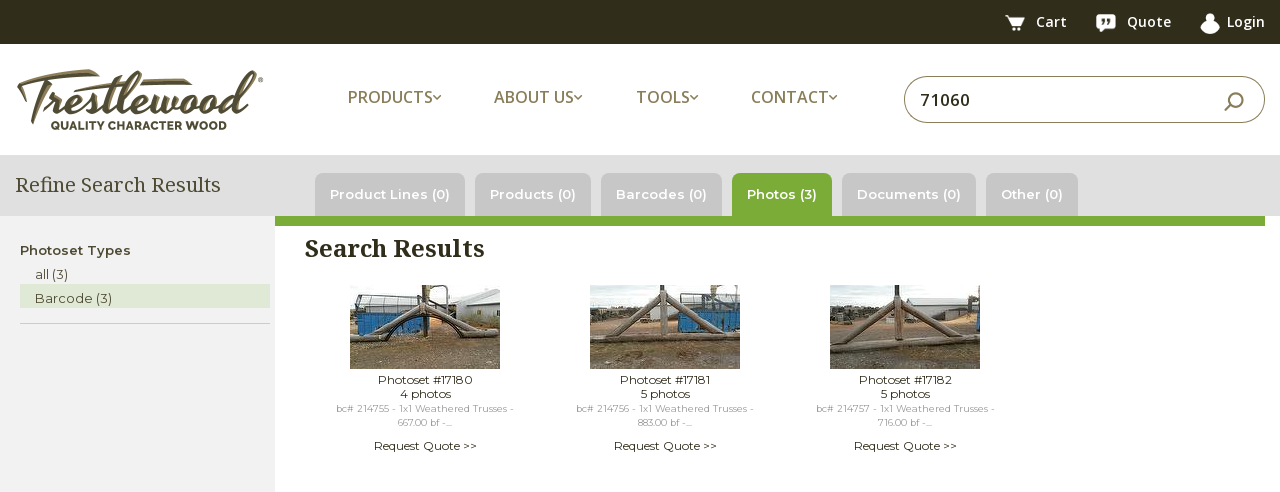

--- FILE ---
content_type: text/html;charset=utf-8
request_url: https://www.trestlewood.com/browse/photos/?q=71060&type=2
body_size: 5295
content:








	






	





<!DOCTYPE html>
<html lang="en">
<head>
<title>71060 - Barcode photos - Photo Search Results</title>
<meta charset="utf-8">
<meta http-equiv="X-UA-Compatible" content="IE=edge">
<meta name="viewport" content="width=device-width, initial-scale=1,  maximum-scale=1.0, user-scalable=no ">
<meta name="description" content="71060 - Barcode photos - Photo Search Results" />
<meta name="keywords" content="71060 - Barcode photos - Photo Search Results" />

<link rel="apple-touch-icon" sizes="180x180" href="/apple-touch-icon.png">
<link rel="icon" type="image/png" sizes="32x32" href="/favicon-32x32.png">
<link rel="icon" type="image/png" sizes="16x16" href="/favicon-16x16.png">
<link rel="manifest" href="/site.webmanifest">
<link rel="stylesheet" type="text/css" href="/css/bootstrap.min.css">
<link rel="stylesheet" href="




/dist/css/twstyle.4de14e1166.css">

<meta name="google-site-verification" content="BVdjPmDmgUu9-nimRqr6E70FYR-x9kvckj_PIDjOaGM" />
<script src="https://app.termly.io/resource-blocker/c251f70a-d317-42b9-9aac-4c01e171642b?autoBlock=on"></script>

<script src="/js/jquery-3.3.1.min.js"></script>

<link rel="stylesheet" type="text/css" href="/css/fontawesome-all.min.css">
<link href="https://fonts.googleapis.com/css2?family=Montserrat:wght@400;600&family=Noto+Serif:ital,wght@0,400;0,700;1,400&family=Open+Sans:wght@400;600;700&display=swap" rel="stylesheet">

<link rel="canonical" href="https://www.trestlewood.com/browse/photos/?q=71060" />
<link rel="stylesheet" href="https://cdnjs.cloudflare.com/ajax/libs/chosen/1.8.7/chosen.css"/>

<style>
.tab_item {
    background-color: #c7c7c7;
}
.activelink  {
        background-color: #7bac37;
    }

li.current {
    background-color:rgba(123, 172, 55, 0.5);
}
div.plh {
    line-height:1.2;
}
@media only screen and (max-width: 991px){
    .content_outer .container {
        margin-right: -15px;
        margin-left:0px;
        padding-left: 15px;
        padding-right: 0px;
    }
    .sort_mobile_nav .left_nav_menu ul li {
        margin-top:10px;
        margin-bottom:10px;
    }
    .sort_mobile_nav .left_nav_menu ul li a{
        font-family: 'Open Sans', sans-serif;
        font-weight: 400;
    }
}
@media only screen and (min-width:768px) and (max-width: 991px){
   .content_outer .container {
        margin-right: auto;
        margin-left:auto;
        padding-left: 15px;
        padding-right: 15px;
    }
}
</style>

<!-- Google tag (gtag.js) - Google Analytics 4 -->
<script async src="https://www.googletagmanager.com/gtag/js?id=G-GRMTRB76J9"></script>
<script>
  window.dataLayer = window.dataLayer || [];
  function gtag(){dataLayer.push(arguments);}
  gtag('js', new Date());

  gtag('config', 'G-GRMTRB76J9');
</script>
<!-- End Google Analytics -->

</head>
<body>
<div class="content_outer_wrap">





<header>
    <nav class="top-bar navbar navbar-expand-lg">
        <div class="container">
            
                
                
                
            
            <div>
                <a href="/cart.html" class="tool-link">
                    <picture>
                        <source type="image/webp" srcset="https://d3dknzx2xk13op.cloudfront.net/icons/newCartIcon.webp">
                        <img src="https://d3dknzx2xk13op.cloudfront.net/icons/newCartIcon.png" width="47" height="38" alt="Cart"/>
                    </picture>
                    <span class="badge" id="cartBadge" style="display: none;">
                        
                    </span>
                    <span class="hide-on-mobile">Cart</span>
                </a>
                <a href="/quotelist.html" class="tool-link">
                    <picture>
                        <source type="image/webp" srcset="https://d3dknzx2xk13op.cloudfront.net/icons/quoteIcon.webp">
                        <img src="https://d3dknzx2xk13op.cloudfront.net/icons/quoteIcon.png" width="44" height="40" alt="Quote"/>
                    </picture>
                    <span class="badge" id="quoteBadge" style="display: none;">
                        
                    </span>
                    <span class="hide-on-mobile">Quote</span>
                </a>
                <a href="/login" class="tool-link"><img src="/img/icon/userIcon.png" width="31" height="32" alt="User"><span class="hide-on-mobile">Login</span></a>
                
            </div>
        </div>
    </nav>
    <!-- Main Navbar -->
    <nav class="main-nav navbar navbar-expand-lg">
        <div class="container">
            <!-- Logo -->
            <a class="navbar-brand" href="/">
                <picture>
                    <source type="image/webp" media="(min-width:991px)" srcset="https://d3dknzx2xk13op.cloudfront.net/icons/trestlewoodLogoMed.webp">
                    <source media="(min-width:991px)" srcset="https://d3dknzx2xk13op.cloudfront.net/icons/trestlewoodLogoMed.png">
                    <source type="image/webp" srcset="https://d3dknzx2xk13op.cloudfront.net/icons/trestlewoodLogoSmall.webp">
                    <img src="https://d3dknzx2xk13op.cloudfront.net/icons/trestlewoodLogoSmall.png" alt="Trestlewood Logo" class="img-fluid"/>
                </picture>
            </a>

            <!-- Dropdowns -->
            <ul class="main-menu-options navbar-nav">
                <li class="nav-item dropdown">
                    <a class="nav-link dropdown-toggle">
                        <span class="nav-label-with-icon">Products <i class="fas fa-chevron-down small-icon"></i></span>
                    </a>
                    <div class="dropdown-menu">
                        <a class="dropdown-item" href="/search/productlines/?q=&view=productselection&Product_Type=Siding&pr=0">Siding</a>
                        <a class="dropdown-item" href="/search/productlines/?q=&view=productselection&Product_Type=Lumber&pr=0&t=75">Lumber</a>
                        <a class="dropdown-item" href="/search/productlines/?q=&view=productselection&Product_Type=Timbers&pr=0">Timbers</a>
                        <a class="dropdown-item" href="/search/productlines/?q=&view=productselection&Product_Type=Flooring&pr=0">Flooring</a>
                        <a class="dropdown-item" href="/search/productlines/?q=&view=productselection&Product_Type=Mantels&pr=0">Mantels</a>
                        <a class="dropdown-item" href="/search/productlines/?q=&view=productselection&Product_Type=Lumber&pr=0&t=71">Accent Walls</a>
                        <a class="dropdown-item" href="/search/productlines/?q=&view=productselection&Product_Type=PergolasDecking&pr=0">Pergolas/Decking</a>
                        <a class="dropdown-item" href="/collection/">Product Collections</a>
                    </div>
                </li>
                <li class="nav-item dropdown">
                    <a class="nav-link dropdown-toggle">
                        <span class="nav-label-with-icon">About Us <i class="fas fa-chevron-down small-icon"></i></span>
                    </a>
                    <div class="dropdown-menu">
                        <a class="dropdown-item" href="/doc/3/about-trestlewood">About Trestlewood</a>
                        <a class="dropdown-item" href="/page/1020/trestlewood-story">Trestlewood Story</a>
                        <a class="dropdown-item" href="/product-showcase/">Product Showcase</a>
                    </div>
                </li>
                <li class="nav-item dropdown">
                    <a class="nav-link dropdown-toggle">
                        <span class="nav-label-with-icon">Tools <i class="fas fa-chevron-down small-icon"></i></span>
                    </a>
                    <div class="dropdown-menu">
                        <a class="dropdown-item" href="/flooring-coveragearea-calculator.html">Flooring Calculators</a>
                        <a class="dropdown-item" href="/timber-board-feet-calculator.html">Timber/Lumber Calculators</a>
                        <a class="dropdown-item" href="/siding-coveragearea-calculator.html">Siding Calculators</a>
                        <a class="dropdown-item" href="/express-products/">Express Products</a>
                        <a class="dropdown-item" href="/find-photoset.html">Find Photoset</a>
                        <a class="dropdown-item" href="/find-photo.html">Find Photo</a>
                        <a class="dropdown-item" href="/productspecsheets.html">Product Spec Sheets</a>
                    </div>
                </li>
                <li class="nav-item dropdown">
                    <a class="nav-link dropdown-toggle">
                        <span class="nav-label-with-icon">Contact <i class="fas fa-chevron-down small-icon"></i></span>
                    </a>
                    <div class="dropdown-menu">
                        <a class="dropdown-item" href="/ourcontactinfo.html">Contact Info</a>
                        <a class="dropdown-item" href="/contactus.html">Contact Us</a>
                        <a class="dropdown-item" href="/request-showcase.html">Request Product Showcase</a>
                        <a class="dropdown-item" href="/request-calendar.html">Request Calendar</a>
                        <a class="dropdown-item" href="/quoterequest.html">Request For Quote</a>
                        <a class="dropdown-item" href="/emailupdatessubscribe.html">Email Updates</a>
                    </div>
                </li>
            </ul>

            <form id="searchBar" class="form-inline search-form my-2 my-lg-0 ml-auto" action="/search/all-products/?Y=0">
                <span class="search-close-icon" onclick="closeSearchBar()">
                    <i class="fas fa-times"></i>
                </span>
                <div class="input-group ml-auto">
                    <input type="text" class="form-control" id="searchinlineform" name="q" placeholder="I'm looking for ..." value="71060" required>
                    <div class="input-group-append">
                        <button class="btn" type="submit">
                            <picture>
                                <source type="image/webp" srcset="https://d3dknzx2xk13op.cloudfront.net/icons/searchIcon.webp">
                                <img src="https://d3dknzx2xk13op.cloudfront.net/icons/searchIcon.png" width="39" height="37" alt="Search"/>
                            </picture>
                        </button>
                    </div>
                </div>
            </form>

            <div class="search-icon">
                <picture>
                    <source type="image/webp" srcset="https://d3dknzx2xk13op.cloudfront.net/icons/searchIcon.webp">
                    <img src="https://d3dknzx2xk13op.cloudfront.net/icons/searchIcon.png" width="39" height="37" alt="Search"/>
                </picture>
            </div>

            <div class="header_xs_item hamburger_container" id="hamburgerMain">
                <i class="fas fa-bars" style="color: #897e59; margin-left: 5px; cursor: pointer;"></i>
            </div>
        </div>
    </nav>
</header>
<div class="fs_menu_overlay"></div>
<div id="hamburgerMenuMain" class="hamburger_menu float-right">
    <div id="hamburgerCloseMain" class="hamburger_close text-right"><i class="fa fa-times" aria-hidden="true"></i></div>
    <div class="hamburger_menu_content text-right">
        <ul class="menu_top_nav">
            <li class="menu_item has-children">
                <a href="#">Products <i class="fa fa-angle-down"></i></a>
                <ul class="menu_selection">
                    <li><a href="/search/productlines/?q=&view=productselection&Product_Type=Siding&pr=0">Siding</a></li>
                    <li><a href="/search/productlines/?q=&view=productselection&Product_Type=Lumber&pr=0&t=75">Lumber</a></li>
                    <li><a href="/search/productlines/?q=&view=productselection&Product_Type=Timbers&pr=0">Timbers</a></li>
                    <li><a href="/search/productlines/?q=&view=productselection&Product_Type=Flooring&pr=0">Flooring</a></li>
                    <li><a href="/search/productlines/?q=&view=productselection&Product_Type=Mantels&pr=0">Mantels</a></li>
                    <li><a href="/search/productlines/?q=&view=productselection&Product_Type=Lumber&pr=0&t=71">Accent Walls</a></li>
                    <li><a href="/search/productlines/?q=&view=productselection&Product_Type=PergolasDecking&pr=0">Pergolas/Decking</a></li>
                    <li><a href="/collection/">Product Collections</a></li>
                </ul>
            </li>
            <li class="menu_item has-children">
                <a href="#">About Us <i class="fa fa-angle-down"></i></a>
                <ul class="menu_selection">
                    <li><a href="/doc/3/about-trestlewood">About Trestlewood</a></li>
                    <li><a href="/page/1020/trestlewood-story">Trestlewood Story</a></li>
                    <li><a href="/product-showcase/">Product Showcase</a></li>
                </ul>
            </li>
            <li class="menu_item has-children">
                <a href="#">Tools <i class="fa fa-angle-down"></i></a>
                <ul class="menu_selection">
                    <li><a href="/flooring-coveragearea-calculator.html">Flooring Calculators</a></li>
                    <li><a href="/timber-board-feet-calculator.html">Timber/Lumber Calculators</a></li>
                    <li><a href="/siding-coveragearea-calculator.html">Siding Calculators</a></li>
                    <li><a href="/express-products/">Express Products</a></li>
                    <li><a href="/find-photoset.html">Find Photoset</a></li>
                    <li><a href="/find-photo.html">Find Photo</a></li>
                    <li><a href="/productspecsheets.html">Product Spec Sheets</a></li>
                </ul>
            </li>
            <li class="menu_item has-children">
                <a href="#">Contact <i class="fa fa-angle-down"></i></a>
                <ul class="menu_selection">
                    <li><a href="/ourcontactinfo.html">Contact Info</a></li>
                    <li><a href="/contactus.html">Contact Us</a></li>
                    <li><a href="/request-showcase.html">Request Product Showcase</a></li>
                    <li><a href="/request-calendar.html">Request Calendar</a></li>
                    <li><a href="/quoterequest.html">Request For Quote</a></li>
                    <li><a href="/emailupdatessubscribe.html">Email Updates</a></li>
                </ul>
            </li>
        </ul>
    </div>
</div>



<div style="clear:both;"></div>


    <div class="content_outer container_fluid">
        <div class="container">
            <div class="flex-sm-column d-lg-flex flex-lg-row">
            <div class="tab_area tab_area_left">
            <h2 class="mb-0">Refine Search Results</h2>
            <ul class="left_mobile_select flex-row">
                <li class="">
                    <a href="#" id="filter_criteria">
                        Filters
                        <i class="fa fa-angle-down float-right"></i>
                    </a>
                </li>
                
            </ul>
            <div class="flex-column left_mobile_nav criteria_mobile_nav" >
                <div class="left_nav_menu">
                    <ul id="mobilm">
                        <li><a>Photoset Types</a><ul><li><a href="/browse/photos/?q=71060">all (3)</a></li><li class='current'><a href="/browse/photos/?q=71060&type=2">Barcode (3)</a></li></ul></li>

                    </ul>
                </div>
            </div>
            <div class="flex-column left_mobile_nav sort_mobile_nav">
                <div class="left_nav_menu">
                    <ul><li ><a href="/browse/photos/?q=71060&type=2&sort=1">Relevance</a></li>
                        <li class="current"><a href="/browse/photos/?q=71060&type=2&sort=2">Rating</a></li>
                        <li ><a href="/browse/photos/?q=71060&type=2&sort=3">Date</a></li>
                    </ul>
                </div>
            </div>
            <div class="flex-column left_mobile_nav tools_mobile_nav">
                <div class="left_nav_menu left_tool_menu"><ul></ul>
                </div>
            </div>
            </div>
            <div class="tab_area tab_area_right topsubmenu" >
                











<ul style="display:flex;">
    <li class="tab_title tab_item tab_width_auto productline_tab ">
        <a id="productlineSearchUrl" href="/search/productlines/?q=71060&type=2">Product Lines</a>
    </li>
    <li class="tab_title tab_item tab_width_auto product_tab " >
        <a id="fpSearchUrl" href="/browse/fps/?q=71060&type=2">Products</a>
    </li>
    <li class="tab_title tab_item tab_width_auto barcode_tab " >
        <a id="barcodeSearchUrl" href="/browse/inventory/?q=71060&type=2">Barcodes</a>
    </li>
    
    <li class="tab_title tab_item tab_width_auto activelink" onClick="window.location='/browse/photos/?q=71060&type=2'">
        <a id="photosSearchUrl" href="/browse/photos/?q=71060">Photos (3)</a>
    </li>
    <li class="tab_title tab_item tab_width_auto " onClick="window.location='/browse/docs/?q=71060&type=2'" >
        <a id="docSearchUrl" href="/browse/docs/?q=71060">Docs</a>
    </li>
    <li class="tab_title tab_item tab_width_auto " onClick="window.location='/browse/pages/?q=71060&type=2'" >
        <a id="webpageSearchUrl" href="/browse/pages/?q=71060">Other</a>
    </li>
    
</ul>

            </div>
            </div>
    </div>
</div>
<div class="full_width_container">
<div class="container content_container top-border-bright-green d-flex" style="position: relative;">
        <div class="left_nav text-left" >
            <div class="left_nav_menu">
                <ul id="lm">
                <li><a>Photoset Types</a><ul><li><a href="/browse/photos/?q=71060">all (3)</a></li><li class='current'><a href="/browse/photos/?q=71060&type=2">Barcode (3)</a></li></ul></li>
                
                </ul>
            </div>
        </div>
        <div class="search_results content_body top-border-bright-green" style="padding-bottom:50px;">
            <h2 class="my-2">Search Results</h2>
            
            <div style="clear: both; text-align: center; padding-top: 5px; padding-bottom:10px;">
            




            </div>
            
            <div class="photos row" style="clear:both;">
            
                <div class="col-6 col-md-3 thumb-div" style="font-size:12px;margin-bottom:20px">
                    
                    
                        <div class="mb-1"><a href="/photoset/17180/[base64]"/><img src="/image/150/72148/" alt="bc# 214755 - 1x1 Weathered Trusses - 667.00 bf - Roughly 14&#034; diameter poles; truss is about 6&#039;5&#034; high and 24&#039;1&#034; wide; truss members attached to metal arch; paired with bc #152895 (discount available if purchasing both)" title="bc# 214755 - 1x1 Weathered Trusses - 667.00 bf - Roughly 14&#034; diameter poles; truss is about 6&#039;5&#034; high and 24&#039;1&#034; wide; truss members attached to metal arch; paired with bc #152895 (discount available if purchasing both)" /></a>
                        </div>
                        <div class="plh">
                        
                        Photoset #17180 
                        </div>
                        <div class="plh">4 photos </div>
                        <div class="px-4 psdesc plh" id="psdesc_17180"><span class="n">bc# 214755 - 1x1 Weathered Trusses - 667.00 bf - Roughly 14" diameter poles; truss is about 6'5" high and 24'1" wide; truss members attached to metal arch; paired with bc #152895 (discount available if purchasing both)</span></div>
                    
                    
                    
                    
                        <div class="my-2">
                            
                                
                                
                                    <div class="pb-1">
                                        <a class="rfq_link_sm" href="/barcode/214755/?k=609275">Request Quote >></a>
                                    </div>
                                
                            
                        </div>
                    
                </div>

            
                <div class="col-6 col-md-3 thumb-div" style="font-size:12px;margin-bottom:20px">
                    
                    
                        <div class="mb-1"><a href="/photoset/17181/bc--214756-1x1-weathered-trusses-883-00-bf-roughly-14-diameter-poles--truss-is-about-8-3-high-and-24-7-wide--paired-with-bc--152898--discount-available-if-purchasing-both-"/><img src="/image/150/72152/" alt="bc# 214756 - 1x1 Weathered Trusses - 883.00 bf - Roughly 14&#034; diameter poles; truss is about 8&#039;3&#034; high and 24&#039;7&#034; wide; paired with bc #152898 (discount available if purchasing both)" title="bc# 214756 - 1x1 Weathered Trusses - 883.00 bf - Roughly 14&#034; diameter poles; truss is about 8&#039;3&#034; high and 24&#039;7&#034; wide; paired with bc #152898 (discount available if purchasing both)" /></a>
                        </div>
                        <div class="plh">
                        
                        Photoset #17181 
                        </div>
                        <div class="plh">5 photos </div>
                        <div class="px-4 psdesc plh" id="psdesc_17181"><span class="n">bc# 214756 - 1x1 Weathered Trusses - 883.00 bf - Roughly 14" diameter poles; truss is about 8'3" high and 24'7" wide; paired with bc #152898 (discount available if purchasing both)</span></div>
                    
                    
                    
                    
                        <div class="my-2">
                            
                                
                                
                                    <div class="pb-1">
                                        <a class="rfq_link_sm" href="/barcode/214756/?k=609273">Request Quote >></a>
                                    </div>
                                
                            
                        </div>
                    
                </div>

            
                <div class="col-6 col-md-3 thumb-div" style="font-size:12px;margin-bottom:20px">
                    
                    
                        <div class="mb-1"><a href="/photoset/17182/bc--214757-1x1-weathered-trusses-716-00-bf-roughly-14-diameter-poles--truss-is-about-7-8-high-and-24-1-wide--paired-with-bc--152897--discount-available-if-purchasing-both-"/><img src="/image/150/72157/" alt="bc# 214757 - 1x1 Weathered Trusses - 716.00 bf - Roughly 14&#034; diameter poles; truss is about 7&#039;8&#034; high and 24&#039;1&#034; wide; paired with bc #152897 (discount available if purchasing both)" title="bc# 214757 - 1x1 Weathered Trusses - 716.00 bf - Roughly 14&#034; diameter poles; truss is about 7&#039;8&#034; high and 24&#039;1&#034; wide; paired with bc #152897 (discount available if purchasing both)" /></a>
                        </div>
                        <div class="plh">
                        
                        Photoset #17182 
                        </div>
                        <div class="plh">5 photos </div>
                        <div class="px-4 psdesc plh" id="psdesc_17182"><span class="n">bc# 214757 - 1x1 Weathered Trusses - 716.00 bf - Roughly 14" diameter poles; truss is about 7'8" high and 24'1" wide; paired with bc #152897 (discount available if purchasing both)</span></div>
                    
                    
                    
                    
                        <div class="my-2">
                            
                                
                                
                                    <div class="pb-1">
                                        <a class="rfq_link_sm" href="/barcode/214757/?k=609271">Request Quote >></a>
                                    </div>
                                
                            
                        </div>
                    
                </div>

            
            </div>
            <div style="clear: both; text-align: center; padding-top: 10px">
            




            </div>
            
        </div>
</div>
</div>
<footer>
  <div class="main-footer">
    <div class="container">
      <div class="row">
        <!-- Column 1: Logo and Text -->
        <div class="col-12 col-md-4 footer-column">
          <picture>
            <source type="image/webp" srcset="https://d3dknzx2xk13op.cloudfront.net/icons/footerLogo.webp">
            <img class="footer-logo" src="https://d3dknzx2xk13op.cloudfront.net/icons/footerLogo.png" width="493" height="122" alt="Trestlewood Logo"/>
          </picture>
          <p class="footer-text">We love reclaimed and other character wood. We also love the challenge of making it as easy as possible for you to find just the right character wood for your project. This is what trestlewood.com is all about.</p>
        </div>
        <!-- Column 2: Mailing Address -->
        <div class="col-12 col-md-2 footer-column">
          <h3 class="footer-header">MAILING ADDRESS</h3>
          <p class="footer-info">
            Trestlewood<br>
            PO Box 1050<br>
            Pleasant Grove, UT 84062<br><br>
          </p>
          <h3 class="footer-header">PHONE</h3>
          <p class="footer-info">
            Toll Free: 877.375.2779
          </p>
        </div>
        <!-- Column 3: Quick Links -->
        <div class="col-12 col-md-2 footer-column">
          <h3 class="footer-header">QUICK LINKS</h3>
          <ul class="footer-links">
            <li><a href="/rfq.html">Request for Quote</a></li>
            <li><a href="/request-showcase.html">Request Showcase</a></li>
            <li><a href="/contactus.html">Contact Us</a></li>
            <li><a href="/ourcontactinfo.html">Contact Info</a></li>
            <li><a href="/doc/3/about-trestlewood/">About Trestlewood</a></li>
          </ul>
        </div>
        <!-- Column 4: Follow Us -->
        <div class="col-12 col-md-4 footer-column">
          <h3 class="footer-header">FOLLOW US</h3>
          <div class="social-icons">
            <a href="https://www.instagram.com/trestlewoodofficial/" target="_blank">
              <picture>
                <source type="image/webp" srcset="https://d3dknzx2xk13op.cloudfront.net/icons/instagramIcon.webp">
                <img src="https://d3dknzx2xk13op.cloudfront.net/icons/instagramIcon.png" alt="Instagram"/>
              </picture>
            </a>
            <a href="https://www.facebook.com/trestlewood" target="_blank">
              <picture>
                <source type="image/webp" srcset="https://d3dknzx2xk13op.cloudfront.net/icons/facebookIcon.webp">
                <img src="https://d3dknzx2xk13op.cloudfront.net/icons/facebookIcon.png" alt="Facebook"/>
              </picture>
            </a>
            <a href="https://pinterest.com/trestlewood/" target="_blank">
              <picture>
                <source type="image/webp" srcset="https://d3dknzx2xk13op.cloudfront.net/icons/pinterestIcon.webp">
                <img src="https://d3dknzx2xk13op.cloudfront.net/icons/pinterestIcon.png" alt="Pinterest"/>
              </picture>
            </a>
            <a href="https://www.youtube.com/trestlewood1" target="_blank">
              <picture>
                <source type="image/webp" srcset="https://d3dknzx2xk13op.cloudfront.net/icons/youtubeIcon.webp">
                <img src="https://d3dknzx2xk13op.cloudfront.net/icons/youtubeIcon.png" alt="YouTube"/>
              </picture>
            </a>
            <a href="https://www.houzz.com/pro/trestlewood" target="_blank">
              <picture>
                <source type="image/webp" srcset="https://d3dknzx2xk13op.cloudfront.net/icons/houzzIcon.webp">
                <img src="https://d3dknzx2xk13op.cloudfront.net/icons/houzzIcon.png" alt="Houzz"/>
              </picture>
            </a>
          </div>
        </div>
      </div>
    </div>
  </div>
  <div class="sub-footer">
    <div class="container">
      <div class="sub-footer-content">
        <p class="copyright">Copyright&nbsp;&copy;&nbsp;2012-2025 Trestlewood. All rights reserved.&nbsp;</p>
        <div class="sub-footer-links"><a href="#" class="termly-display-preferences">Cookie Consent Preferences</a>&nbsp;|&nbsp;<a href="/doc/481/trestlewood-privacy-policy/">Privacy Policy</a>&nbsp;|&nbsp;<a href="/doc/2/trestlewood-product-liability-and-return-policy/">Product Liability & Return Policy</a></div>
      </div>
    </div>
  </div>
</footer>

<script src="/js/popper.js" defer></script>
<script src="/js/bootstrap.min.js" defer></script>
<script src="




/dist/js/globalNew.35311bcccf.js" defer></script>
<script src="




/dist/js/leftnav.1ad1d8aa73.js" defer></script>

<!--- javascript -->
<script src="




/dist/js/reqparams.fa76f0cf6b.js"></script>
<script src="




/dist/js/searchresultscount.238fd81453.js"></script>

<script>
$().ready(function(){
	$(".psdesc").each(function(i) {
		var s_ = $(this).find("span").html();
		if (s_.length > 50) {
			s_ = s_.substr(0, 49);
			s_ = s_.substr(0, s_.lastIndexOf(' '));
			$(this).find("span").html(s_ + '...');
		}
	});

	$(".pdesc").each(function(i) {
		var s_ = $(this).find("span").html();
		if (s_.length > 50) {
			s_ = s_.substr(0, 49);
			s_ = s_.substr(0, s_.lastIndexOf(' '));
			$(this).find("span").html(s_ + '...');
		}
	});

    $(".topsubmenu").scrollLeft(100);
    $(".topsubmenu").scrollLeft(100);
});
</script>


</body>
</html>


--- FILE ---
content_type: application/javascript
request_url: https://www.trestlewood.com/dist/js/globalNew.35311bcccf.js
body_size: 789
content:
function closeSearchBar(){document.getElementById("searchBar").classList.remove("active")}function goToEntity(e,n){e===6?window.location.href="/proposal/"+n+"/":e===11?window.location.href="/photoset/"+n+"/":e===12?window.location.href="/photo/"+n+"/":e===45?window.location.href="/page/"+n+"/":e===48?window.location.href="/doc/"+n+"/":e===58?window.location.href="/samplerequest/"+n+"/":e===60?window.location.href="/employee/load.html?load="+n:window.location.href="/employee/note/entity/?entity="+e+"&record="+n}$().ready(function(){var e=$("#hamburgerMain"),n=$("#hamburgerEmployee"),f=$("#hamburgerMenuMain"),h=$("#hamburgerMenuEmployee"),s=!1,l=!1,m=$("#hamburgerCloseMain"),u=$("#hamburgerCloseEmployee"),i=$(".fs_menu_overlay"),v=$(".search_box_container"),g=$("#m_search_icon"),d=document.getElementById("main_nav_container"),p=document.getElementById("m_search_nav");w();function w(){if(e.length&&e.on("click",function(){s||C();var o=$(this);$("html, body").toggleClass("noscroll")}),n.length&&n.on("click",function(){l||b();var o=$(this);$("html, body").toggleClass("noscroll")}),i.length&&i.on("click",function(){s&&y(),l&&_()}),m.length&&m.on("click",function(){s&&y(),$("html, body").toggleClass("noscroll")}),u.length&&u.on("click",function(){l&&_(),$("html, body").toggleClass("noscroll")}),g.length&&g.on("click",function(o){o.preventDefault(),d.style.display="none",p.style.display="block"}),$("#close_search").length&&$("#close_search").on("click",function(o){o.preventDefault(),d.style.display="block",p.style.display="none"}),$(".menu_item").length){var a=document.getElementsByClassName("menu_item"),t;for(t=0;t<a.length;t++)a[t].classList.contains("has-children")&&(a[t].onclick=function(){if(this.classList.contains("active"))$(".menu_item").removeClass("active"),$(".menu_item").children("ul").css("max-height","");else{$(".menu_item").removeClass("active"),$(".menu_item").children("ul").css("max-height",""),this.classList.toggle("active");var o=this.children[1];o.style.maxHeight?o.style.maxHeight=null:o.style.maxHeight=o.scrollHeight+"px"}})}}function C(){f.addClass("active"),i.css("pointer-events","auto"),s=!0}function y(){f.removeClass("active"),i.css("pointer-events","none"),s=!1}function b(){h.addClass("active"),i.css("pointer-events","auto"),l=!0}function _(){h.removeClass("active"),i.css("pointer-events","none"),l=!1}var c=!0;$(".search_toggler").on("click",function(a){$(this).removeClass("active"),c||M()}),$(".search_box_close").on("click",function(a){c&&(k(),$(".search_toggler").addClass("active"))});function M(){v.addClass("active"),c=!0}function k(){v.removeClass("active"),c=!1}function r(){return $(window).width()>991}$(".dropdown-toggle").on("click",function(a){r()&&(a.preventDefault(),a.stopPropagation())}),$(".search-icon").on("click",function(){$(".search-form").toggleClass("active"),$(".search-form").hasClass("active")&&$(".search-form input").focus()}),$(window).resize(function(){r()||$(".dropdown-menu").removeAttr("style"),r()&&$(".search-form-expanded").removeClass("active")})});
